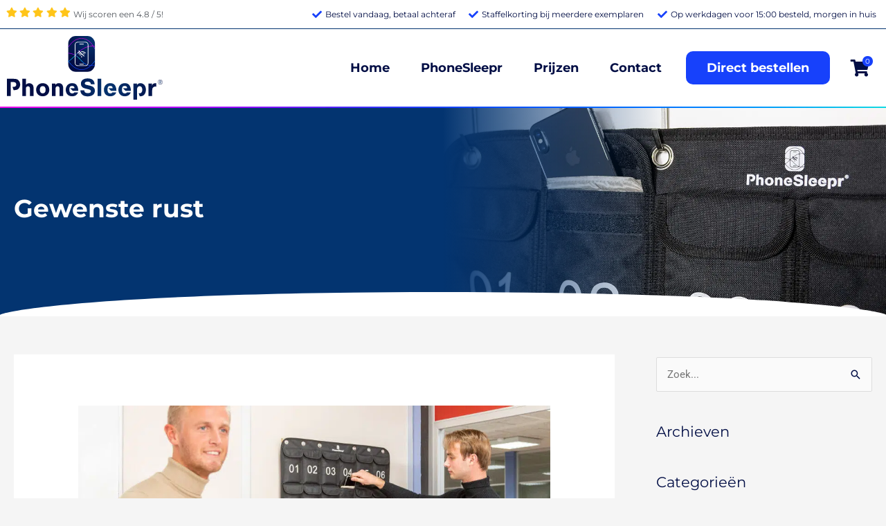

--- FILE ---
content_type: image/svg+xml
request_url: https://phonesleepr.nl/wp-content/uploads/2021/08/phonesleepr-logo-2.svg
body_size: 7541
content:
<svg xmlns="http://www.w3.org/2000/svg" xmlns:xlink="http://www.w3.org/1999/xlink" width="8.7613cm" height="3.5695cm" viewBox="0 0 248.3518 101.1827"><defs><style>.a{fill:none;}.b{fill:url(#a);}.c{fill:url(#b);}.d{clip-path:url(#c);}.e{fill:url(#d);}.f{fill:url(#e);}.g{fill:url(#f);}.h{fill:url(#g);}.i{fill:#fff;}.j{fill:url(#h);}</style><radialGradient id="a" cx="244.4873" cy="72.9869" r="3.7532" gradientUnits="userSpaceOnUse"><stop offset="0" stop-color="#033470"/><stop offset="1" stop-color="#020e45"/></radialGradient><radialGradient id="b" cx="-343.9452" cy="13.4997" r="0.787" gradientTransform="translate(19629.0939 -739.9032) scale(56.6795 55.3327)" xlink:href="#a"/><clipPath id="c"><rect class="a" x="97.7956" width="42.5202" height="56.6933" rx="12.0001"/></clipPath><linearGradient id="d" x1="-348.9037" y1="29.5965" x2="-348.9037" y2="30.5965" gradientTransform="translate(76846.4421 -717.9513) scale(219.8813 25.0036)" gradientUnits="userSpaceOnUse"><stop offset="0" stop-color="#fb00e2"/><stop offset="0.267" stop-color="#b500ff"/><stop offset="0.513" stop-color="#17fbd5"/><stop offset="0.795" stop-color="#0084ff"/><stop offset="1" stop-color="#1741fb"/></linearGradient><linearGradient id="e" x1="-348.9021" y1="23.8729" x2="-348.9021" y2="24.8749" gradientTransform="translate(76769.8568 -724.2884) scale(219.663 30.9968)" xlink:href="#d"/><linearGradient id="f" x1="-348.9176" y1="18.6043" x2="-348.9176" y2="19.5663" gradientTransform="translate(77525.1713 -725.7281) scale(221.8205 39.4849)" xlink:href="#d"/><linearGradient id="g" x1="-348.9111" y1="15.8015" x2="-348.9111" y2="16.8035" gradientTransform="translate(77208.5534 -736.5022) scale(220.9164 46.831)" xlink:href="#d"/><radialGradient id="h" cx="-340.1917" cy="22.343" r="2.4999" gradientTransform="translate(11745.6302 -672.7856) scale(34.0502 33.8792)" xlink:href="#a"/></defs><path class="b" d="M246.4443,69.6954a3.3088,3.3088,0,0,1,1.3184,1.3242,4.3,4.3,0,0,1,0,3.9082,3.3655,3.3655,0,0,1-1.3184,1.34,4.1938,4.1938,0,0,1-3.8984,0,3.3861,3.3861,0,0,1-1.3291-1.34,3.9585,3.9585,0,0,1-.4746-1.9462,4.0016,4.0016,0,0,1,.47-1.962,3.29,3.29,0,0,1,1.3233-1.3242,4.0157,4.0157,0,0,1,1.9628-.47A3.9642,3.9642,0,0,1,246.4443,69.6954Zm-.2109,6.166a2.8339,2.8339,0,0,0,1.1445-1.1552,3.5835,3.5835,0,0,0,.4-1.7246,3.6941,3.6941,0,0,0-.4-1.7559,2.82,2.82,0,0,0-1.1445-1.166,3.53,3.53,0,0,0-1.7354-.4111,3.5817,3.5817,0,0,0-1.7519.4111,2.8087,2.8087,0,0,0-1.1494,1.166,3.6826,3.6826,0,0,0-.4014,1.7559,3.5724,3.5724,0,0,0,.4014,1.7246,2.8228,2.8228,0,0,0,1.1494,1.1552,3.5806,3.5806,0,0,0,1.7519.4112A3.5285,3.5285,0,0,0,246.2334,75.8614Zm-.19-3.0908a1.4873,1.4873,0,0,1-.9121.4434l1.2548,1.9726h-.8545l-1.2021-1.9414h-.5381v1.9414H243.01V70.5558h1.709a1.7636,1.7636,0,0,1,1.2294.374,1.2542,1.2542,0,0,1,.4063.9648A1.2672,1.2672,0,0,1,246.043,72.7706Zm-2.252-.042h.8545q.917,0,.918-.7383a.6752.6752,0,0,0-.2168-.5439,1.0751,1.0751,0,0,0-.7012-.1846h-.8545Z"/><rect class="c" x="97.7956" width="42.5202" height="56.6933" rx="12.0001"/><g class="d"><path class="e" d="M134.4738,47.0693a19.1226,19.1226,0,0,1-9.2581-2.235c-3.272-1.78-5.865-4.555-8.372-7.239-.639-.684-1.3-1.392-1.96-2.0691a26.2158,26.2158,0,0,0-13.9611-7.617c-8.1651-1.664-16.2141,4.473-22.6821,9.4l-.546.416c-3.3671,2.565-8.1841,4.039-14.3171,4.382a81.9534,81.9534,0,0,1-15.23-.888,123.524,123.524,0,0,1-15.1261-3.163c-1-.266-2.211-.512-3.491-.772-3.728-.757-7.9531-1.6151-10.3091-3.5421a.347.347,0,0,1-.0553-.4876l.01-.0124a.3679.3679,0,0,1,.509-.044c2.217,1.813,6.3481,2.652,9.9921,3.3921,1.291.263,2.511.51,3.534.783a123.0486,123.0486,0,0,0,15.0361,3.144c8.948,1.229,21.6891,2.219,29-3.351l.546-.416a71.6419,71.6419,0,0,1,10.8-7.2241c4.61-2.329,8.6891-3.087,12.4711-2.316a26.9246,26.9246,0,0,1,14.3364,7.821c.665.683,1.329,1.3931,1.97,2.08,2.469,2.642,5.021,5.374,8.191,7.1,5.887,3.2,14.0921,2.763,21.9471-1.174a84.2848,84.2848,0,0,0,13.0321-8.7231c1.953-1.492,3.973-3.034,6.019-4.465a50.4351,50.4351,0,0,1,10.2841-5.725,26.7093,26.7093,0,0,1,11.3941-2.033c5.994.357,11.5531,3.156,16.667,6.127,1.6.929,2.9521,1.727,4.1461,2.431,5.607,3.3,7.3,4.3,11.614,5.431,5.4,1.4121,11.4,1.1271,17.8382-.847a.3621.3621,0,0,1,.452.23.351.351,0,0,1-.23.44l-.0063.0019a37.63,37.63,0,0,1-11.01,1.7621,28.4733,28.4733,0,0,1-7.23-.906c-4.415-1.1551-6.127-2.1651-11.8-5.5091-1.194-.7-2.547-1.5-4.1431-2.428-5.0351-2.926-10.5-5.681-16.3411-6.029-6.3941-.381-13.3331,2.114-21.2141,7.627-2.033,1.422-4.047,2.96-5.995,4.447A84.8521,84.8521,0,0,1,147.84,43.6642a31.486,31.486,0,0,1-11.323,3.311C135.8278,47.0413,135.1438,47.0693,134.4738,47.0693Z"/><path class="f" d="M19.4351,32.9072a133.307,133.307,0,0,0,15.0911.376q3.774-.1179,7.537-.448a74.7293,74.7293,0,0,0,7.46-1.019c1.232-.237,2.455-.51,3.674-.81s2.434-.631,3.675-.912c.62-.14,1.248-.264,1.886-.35a14.4414,14.4414,0,0,1,3.8591-.015c.637.086,1.269.2,1.892.345a24.1366,24.1366,0,0,1,3.642,1.164,37.6022,37.6022,0,0,1,3.441,1.612c2.235,1.178,4.369,2.507,6.519,3.786,1.075.6391,2.1551,1.2671,3.2541,1.8561a36.7418,36.7418,0,0,0,3.365,1.608,21.9282,21.9282,0,0,0,3.534,1.132,15.715,15.715,0,0,0,3.67.39c.308-.005.615-.019.922-.044.154-.009.306-.029.459-.045s.3-.038.451-.059a9.1817,9.1817,0,0,0,1.747-.488,13.653,13.653,0,0,0,1.666-.772c.541-.292,1.0681-.613,1.5841-.952a34.62,34.62,0,0,0,2.969-2.227c.954-.791,1.879-1.62,2.786-2.4681,1.814-1.7,3.555-3.475,5.3-5.252.875-.888,1.751-1.776,2.65-2.648.449-.437.905-.868,1.373-1.29s.9551-.822,1.4351-1.227l.181-.151.184-.147.369-.294c.247-.195.49-.394.743-.581l.754-.57c.254-.186.512-.367.768-.55,1.032-.725,2.088-1.421,3.186-2.049a32.4053,32.4053,0,0,1,6.964-3.0611,26.89,26.89,0,0,1,3.742-.817A23.0518,23.0518,0,0,1,136,15.6991l.48.009c.16.007.32.02.479.03l.48.032.24.016.238.028.954.113.947.158a26.8933,26.8933,0,0,1,3.7.9751c.3.106.6.222.9.333l.224.083c.075.028.15.055.222.088l.439.187.439.188.219.094.215.1.859.413c.145.066.283.144.423.218l.42.225.419.224c.141.074.274.159.411.238l.819.482c.269.166.533.341.8.511l.4.256c.133.085.26.178.391.267l.777.537c.508.372,1.022.736,1.519,1.12s.993.769,1.486,1.158c.246.2.487.4.731.592l.364.3.361.3c1.927,1.6,3.7941,3.26,5.6881,4.881q1.42,1.2171,2.87,2.392c.972.777,1.957,1.536,2.966,2.263a62.0991,62.0991,0,0,0,27.6,10.9891c1.242.174,2.491.3,3.741.4s2.5.147,3.76.162c.627.012,1.254,0,1.881-.006l.941-.027c.313-.008.626-.028.94-.042.156-.008.313-.014.47-.024l.469-.032c.313-.022.626-.039.938-.069l.938-.083.935-.1a61.994,61.994,0,0,0,27.8832-10.333.2748.2748,0,0,1,.377.064.259.259,0,0,1-.0571.3618l-.0089.0062a62.5718,62.5718,0,0,1-28.12,10.512l-.946.1-.947.085c-.315.031-.632.048-.948.071l-.474.033c-.159.01-.317.017-.475.025-.317.014-.633.035-.95.044l-.951.029c-.634.008-1.268.02-1.9.009-1.268-.013-2.536-.062-3.8-.158s-2.527-.22-3.7831-.394a62.6542,62.6542,0,0,1-27.9181-11.0741c-1.021-.735-2.018-1.5-3-2.284s-1.937-1.591-2.887-2.4c-1.9-1.625-3.7681-3.28-5.6841-4.871l-.358-.3-.363-.294c-.241-.2-.481-.394-.725-.588-.488-.385-.974-.773-1.473-1.145s-1-.739-1.5-1.106l-.767-.529c-.128-.088-.254-.179-.385-.263l-.391-.251c-.261-.167-.52-.338-.784-.5l-.8-.472c-.134-.077-.265-.16-.4-.232l-.41-.219-.41-.219c-.138-.072-.2729-.149-.414-.213l-.839-.4-.21-.1-.214-.091-.428-.183-.4281-.183c-.071-.031-.143-.058-.216-.085l-.2179-.081c-.291-.107-.58-.22-.873-.323a26.1376,26.1376,0,0,0-3.6-.9461l-.919-.153-.9241-.109-.2309-.027-.233-.015-.464-.031c-.155-.009-.31-.022-.465-.029l-.465-.008a24.11,24.11,0,0,0-7.35,1.0211,31.6442,31.6442,0,0,0-6.806,2.989c-1.079.616-2.118,1.3-3.133,2.012-.253.181-.507.359-.758.542l-.743.561c-.25.184-.49.381-.7331.574l-.364.289-.1821.145-.1789.15c-.475.4-.957.79-1.412,1.205s-.91.839-1.355,1.271c-.891.864-1.7651,1.75-2.64,2.636-1.7479,1.775-3.5,3.558-5.3259,5.269-.915.8551-1.85,1.6921-2.819,2.4941a35.1223,35.1223,0,0,1-3.0321,2.271c-.53.349-1.0741.68-1.637.984a14.8079,14.8079,0,0,1-1.7511.809,9.8506,9.8506,0,0,1-1.885.524c-.163.024-.328.05-.487.064s-.321.037-.482.046q-.483.039-.9679.046a16.4009,16.4009,0,0,1-3.836-.408,22.373,22.373,0,0,1-3.647-1.172,37.0638,37.0638,0,0,1-3.4271-1.644c-1.112-.6-2.2-1.233-3.2781-1.876-2.155-1.287-4.277-2.6131-6.482-3.7791a37.1533,37.1533,0,0,0-3.376-1.589,23.5522,23.5522,0,0,0-3.5411-1.138q-.9069-.213-1.826-.336a14.0743,14.0743,0,0,0-1.843-.12,16.5684,16.5684,0,0,0-3.674.465c-1.218.274-2.435.6-3.662.9s-2.465.576-3.709.81a75.1737,75.1737,0,0,1-7.5281,1.007q-3.779.324-7.572.429a133.77,133.77,0,0,1-15.1551-.42.2651.2651,0,0,1,.0136-.53.2932.2932,0,0,1,.0324.0029Z"/><path class="g" d="M119.0117,53.7383c-4.9681,0-10.1891-2.211-14.7751-6.272-4.1-3.627-7.333-8.165-10.4631-12.5531-1.988-2.787-4.044-5.669-6.289-8.271-7.388-8.5571-16.56-12.8331-24.5371-11.4381-5.6291.984-8.9311,4.4441-12.4271,8.1071a36.8422,36.8422,0,0,1-7.4411,6.492,34.0454,34.0454,0,0,1-12.456,4.49,31.9848,31.9848,0,0,1-13.2-.742.3509.3509,0,0,1-.25-.4288v0l.002-.0071a.361.361,0,0,1,.442-.246A32.5739,32.5739,0,0,0,42.7012,29.2a36.3792,36.3792,0,0,0,7.2931-6.373,43.2437,43.2437,0,0,1,5.511-5.14,17.1086,17.1086,0,0,1,7.3171-3.181,21.7449,21.7449,0,0,1,13.85,2.475,38.8281,38.8281,0,0,1,11.3661,9.2c2.267,2.627,4.332,5.522,6.329,8.322,3.1071,4.3561,6.32,8.86,10.3561,12.4341,4.643,4.112,9.9361,6.269,14.9,6.078,6.912-.268,12.6751-4.952,16.2931-8.834,2.216-2.378,4.227-5.018,6.172-7.5721,1.9-2.5,3.869-5.079,6.036-7.429a28.7284,28.7284,0,0,1,15.24-9.1,13.1661,13.1661,0,0,1,8.5161,1.01,22.1049,22.1049,0,0,1,7,5.246,72.1683,72.1683,0,0,1,5.7451,7.5,56.3027,56.3027,0,0,0,7.353,9.1061,27.8279,27.8279,0,0,0,22.2131,7.208c5.907-.742,10.4531-3.8,14.4641-6.49l.269-.181a51.8129,51.8129,0,0,0,9.4251-8.1361.3671.3671,0,0,1,.51-.03.3473.3473,0,0,1,.0386.4892l-.01.0108a52.55,52.55,0,0,1-9.5551,8.2491l-.269.181c-4.078,2.739-8.7,5.844-14.7811,6.608a28.6543,28.6543,0,0,1-22.8-7.4,56.8354,56.8354,0,0,1-7.4521-9.2181,71.5056,71.5056,0,0,0-5.686-7.424c-4.539-4.953-9.937-7.154-14.8091-6.04a28.0327,28.0327,0,0,0-14.8691,8.89c-2.143,2.325-4.1,4.894-5.992,7.378-1.956,2.5671-3.978,5.2221-6.218,7.6251-3.7111,3.982-9.6371,8.786-16.8,9.064Q119.3327,53.7383,119.0117,53.7383Z"/><path class="h" d="M238.6964,36.0032a21.3,21.3,0,0,1-3.4071,2.6111,20.4427,20.4427,0,0,1-1.9,1.031q-.9768.462-1.994.831a19.4984,19.4984,0,0,1-4.212,1.007,24.222,24.222,0,0,1-4.323.122c-1.437-.08-2.86-.255-4.2731-.472q-1.059-.165-2.111-.357t-2.1-.4c-2.792-.555-5.561-1.178-8.355-1.618-1.4-.22-2.8-.394-4.2-.485a28.7184,28.7184,0,0,0-4.211.017,20.6982,20.6982,0,0,0-4.119.747,20.0679,20.0679,0,0,0-3.855,1.6,40.9858,40.9858,0,0,0-3.583,2.195c-1.166.784-2.317,1.6-3.4941,2.39a41.0987,41.0987,0,0,1-3.645,2.224,22.0019,22.0019,0,0,1-3.978,1.656,22.9537,22.9537,0,0,1-12.8091.144,21.9018,21.9018,0,0,1-4.018-1.564,20.5683,20.5683,0,0,1-3.6-2.354,23.5911,23.5911,0,0,1-3.0371-3,31.2994,31.2994,0,0,1-2.505-3.42c-.758-1.188-1.45-2.4131-2.1-3.6581-1.292-2.49-2.41-5.052-3.539-7.6-.565-1.273-1.133-2.543-1.728-3.8s-1.215-2.5-1.871-3.726a46.84,46.84,0,0,0-4.495-7,30.8278,30.8278,0,0,0-2.7911-3.089,24.9321,24.9321,0,0,0-3.228-2.634,19.8016,19.8016,0,0,0-3.669-1.976,17.73,17.73,0,0,0-4.022-1.109,17.5217,17.5217,0,0,0-4.1761-.12,19.1709,19.1709,0,0,0-4.1.843,22.12,22.12,0,0,0-3.83,1.657,25.4553,25.4553,0,0,0-3.479,2.311,28.1751,28.1751,0,0,0-3.074,2.816c-.478.5-.933,1.03-1.381,1.562s-.876,1.081-1.3,1.634c-1.685,2.219-3.2211,4.55-4.7231,6.9s-2.961,4.737-4.482,7.09c-.381.588-.765,1.175-1.158,1.756-.194.292-.395.581-.593.871s-.4.576-.607.861q-1.2239,1.713-2.5239,3.376a57.9036,57.9036,0,0,1-5.6591,6.2861,34.4155,34.4155,0,0,1-6.815,5.109,25.1322,25.1322,0,0,1-3.918,1.774,22.0755,22.0755,0,0,1-4.2,1.021,27.3946,27.3946,0,0,1-4.3081.262,35.9939,35.9939,0,0,1-4.291-.336c-1.42-.194-2.828-.459-4.221-.777s-2.773-.682-4.14-1.086a80.6573,80.6573,0,0,1-8.0471-2.866c-2.627-1.09-5.2-2.295-7.729-3.586-5.056-2.582-9.9231-5.488-14.7131-8.49a.348.348,0,0,1-.1143-.4787h0l.0053-.0083a.366.366,0,0,1,.5-.106h0c4.776,3,9.6211,5.9,14.6451,8.48,2.511,1.288,5.068,2.488,7.674,3.574a78.9544,78.9544,0,0,0,7.9741,2.851c1.355.4,2.721.763,4.1,1.076s2.764.577,4.161.768a35.1036,35.1036,0,0,0,4.209.332,26.65,26.65,0,0,0,4.2-.253,21.31,21.31,0,0,0,4.07-.988,24.4331,24.4331,0,0,0,3.814-1.724,33.8061,33.8061,0,0,0,6.685-5.009,57.1685,57.1685,0,0,0,5.6-6.214q1.293-1.6442,2.507-3.3511.3-.426.6-.854c.2-.285.4-.573.589-.8631q.5849-.8649,1.152-1.7449c1.516-2.343,2.976-4.726,4.483-7.0851s3.052-4.7,4.756-6.9441c.429-.559.865-1.113,1.3181-1.655s.918-1.0749,1.407-1.59a28.7708,28.7708,0,0,1,3.144-2.877,26.0627,26.0627,0,0,1,3.569-2.3671,22.6986,22.6986,0,0,1,3.951-1.707,19.87,19.87,0,0,1,4.235-.8719,18.1909,18.1909,0,0,1,4.3311.123,18.394,18.394,0,0,1,4.17,1.1479,20.4445,20.4445,0,0,1,3.789,2.038,25.6377,25.6377,0,0,1,3.312,2.7,31.4539,31.4539,0,0,1,2.85,3.151,47.5609,47.5609,0,0,1,4.56,7.0941c.662,1.236,1.284,2.49,1.885,3.752s1.17,2.539,1.736,3.813c1.131,2.548,2.246,5.1,3.526,7.562.64,1.2321,1.323,2.4411,2.069,3.6091a30.5119,30.5119,0,0,0,2.455,3.349,22.9252,22.9252,0,0,0,2.954,2.916,19.8631,19.8631,0,0,0,3.491,2.28,21.3015,21.3015,0,0,0,3.895,1.514,22.3,22.3,0,0,0,12.4291-.144,21.354,21.354,0,0,0,3.853-1.61,40.2138,40.2138,0,0,0,3.586-2.19c1.166-.783,2.317-1.6,3.492-2.391a41.3227,41.3227,0,0,1,3.641-2.231,20.8267,20.8267,0,0,1,3.9841-1.653,21.3749,21.3749,0,0,1,4.255-.774,29.5526,29.5526,0,0,1,4.313-.02c1.433.092,2.856.267,4.267.488,2.825.441,5.6,1.063,8.3851,1.613q1.0429.207,2.088.4t2.093.352c1.4.213,2.8.384,4.2.46a23.4816,23.4816,0,0,0,4.194-.123,18.7031,18.7031,0,0,0,4.0561-.974c.655-.237,1.3-.508,1.927-.806a19.35,19.35,0,0,0,1.827-1,20.5727,20.5727,0,0,0,3.29-2.527h0a.3671.3671,0,0,1,.51.009.3458.3458,0,0,1,.0022.4891l0,0-.0111.0107Z"/><ellipse class="i" cx="17.5211" cy="33.0372" rx="1.569" ry="1.531"/></g><path class="j" d="M57.0553,74.7345c-6.139,0-10.478,4.279-10.478,10.351,0,6.1121,4.339,10.3921,10.478,10.3921,6.1,0,10.5181-4.28,10.5181-10.2291C67.5734,78.97,63.3174,74.7345,57.0553,74.7345Zm.041,16.1351c-2.988,0-4.666-2.0791-4.666-5.7871,0-3.668,1.678-5.746,4.625-5.746,3.028,0,4.6651,2.078,4.6651,5.868C61.7174,88.7935,60.0013,90.87,57.0963,90.87Zm32.5792-8.6811V94.9446h-5.811V84.23c0-2-.123-2.772-.614-3.5a2.7571,2.7571,0,0,0-2.374-1.141,3.282,3.282,0,0,0-2.5,1.06c-.654.733-.859,1.548-.859,3.26V94.9526h-5.812V75.2635h5.648V77.18c2.1281-1.956,3.3561-2.486,5.4-2.486,4.303,0,6.922,2.852,6.922,7.498Zm-68.5584-5.254a8.8336,8.8336,0,0,1-2.333,6.276c-1.638,1.712-3.725,2.486-6.876,2.486h-1.331l-1.746-5.216h2.137a3.5318,3.5318,0,0,0,3.889-3.749c0-2.364-1.474-3.75-3.889-3.75H6.139V94.9476H0V67.7694H10.7231c3.724,0,5.688.53,7.449,2.078A9.2455,9.2455,0,0,1,21.1171,76.9345Zm19.5631-.082c1.269,1.386,1.761,3.057,1.761,5.991v12.1h-5.812v-11.04c0-1.834-.164-2.567-.655-3.26a2.7786,2.7786,0,0,0-2.292-1.019,3.638,3.638,0,0,0-2.538.978c-.655.693-.777,1.263-.777,3.3V94.9466h-5.81V67.7694h5.8121v9.1691a7.0779,7.0779,0,0,1,5.239-2.2,6.7413,6.7413,0,0,1,5.074,2.114Zm60.2944,5.869h6.75a3.5811,3.5811,0,0,0-3.566-3.596q-.1412-.0006-.282.01a3.988,3.988,0,0,0-4.174,3.586,13.74,13.74,0,0,0-.041,4.075c.368,2.69,1.965,4.1571,4.461,4.1571a3.711,3.711,0,0,0,3.438-1.7521h5.893c-1.1,3.83-4.788,6.2761-9.495,6.2761-6.1,0-10.15-4.157-10.15-10.3511,0-6.154,4.1341-10.392,10.11-10.392a8.9257,8.9257,0,0,1,8.8,5.786,15.8986,15.8986,0,0,1,.982,6.276h-8.616Zm120.6437,2.323c0,6.2761-3.4791,10.4331-8.6761,10.4331a9.3515,9.3515,0,0,1-1.215-.082l-1.655-4.9431a3.9452,3.9452,0,0,0,1.6.338c2.537,0,4.216-2.2,4.216-5.624,0-3.545-1.6-5.746-4.2569-5.746-2.3721,0-3.93,1.877-4.167,4.872-.021.26-.048.515-.048.793v16.1h-5.608V75.2635h5.6889l-.1629,2.323c1.678-2.078,3.11-2.852,5.566-2.852C218.0972,74.7345,221.6183,78.8905,221.6183,85.0445Zm16.495-10.31v5.46a10.315,10.315,0,0,0-1.474-.081,4.4849,4.4849,0,0,0-4.3,2.363c-.573,1.3-.777,3.138-.777,6.928v5.5431h-5.813V75.2635h5.69l-.164,3.5c1.143-3.174,2.62-4.07,6.836-4.029Zm-53.2,7.987h6.75a3.581,3.581,0,0,0-3.5661-3.5959h0q-.1407-.0006-.2809.01a3.9892,3.9892,0,0,0-4.1751,3.586,13.7438,13.7438,0,0,0-.041,4.075c.3681,2.69,1.965,4.1571,4.4611,4.1571a3.711,3.711,0,0,0,3.438-1.7521h5.894c-1.1,3.83-4.789,6.2761-9.5,6.2761-6.1,0-10.15-4.157-10.15-10.3511,0-6.154,4.134-10.392,10.11-10.392a8.9249,8.9249,0,0,1,8.8,5.786,15.8986,15.8986,0,0,1,.982,6.276h-8.617Zm-23.0841,0h6.75a3.5812,3.5812,0,0,0-3.5661-3.596q-.141-.0006-.282.01a3.9881,3.9881,0,0,0-4.174,3.586,13.7438,13.7438,0,0,0-.041,4.075c.368,2.69,1.965,4.1571,4.461,4.1571a3.7111,3.7111,0,0,0,3.4381-1.7521h5.893c-1.1,3.83-4.788,6.2761-9.495,6.2761-6.1,0-10.15-4.157-10.15-10.3511,0-6.154,4.134-10.392,10.11-10.392a8.9258,8.9258,0,0,1,8.8,5.786,15.8986,15.8986,0,0,1,.982,6.276h-8.616ZM144.71,67.7694h5.808V94.9516h-5.812Zm-6.54,13.5431a6.6829,6.6829,0,0,1,2.087,5.176c0,5.6231-4.338,9.0881-11.4191,9.0881-7.367,0-11.623-3.505-11.664-9.5781h6.139c.123,3.1,1.883,4.483,5.607,4.483,3.152,0,5.0751-1.141,5.0751-3.056,0-1.345-.982-2.282-2.9461-2.771l-4.953-1.223c-2.906-.692-4.706-1.467-5.934-2.526a6.8538,6.8538,0,0,1-2.17-5.34c0-5.2561,4.052-8.3951,10.969-8.3951,4.42,0,7.5311,1.3,9.29,3.872a10.6678,10.6678,0,0,1,1.6,5.2581h-6.139v-.449c0-2.283-1.8-3.5861-4.9121-3.5861-2.9,0-4.665,1.06-4.665,2.7711,0,1.141.818,1.916,2.5,2.323l5.526,1.263c3.021.73,4.6991,1.463,6.0091,2.686Z"/><path class="i" d="M125.1977,47.5113H112.9126a4.663,4.663,0,0,1-4.657-4.657V13.8391a4.663,4.663,0,0,1,4.657-4.657h12.2851a4.6619,4.6619,0,0,1,4.657,4.657V42.8543A4.6619,4.6619,0,0,1,125.1977,47.5113ZM112.9126,10.2191a3.6241,3.6241,0,0,0-3.62,3.62V42.8543a3.6242,3.6242,0,0,0,3.62,3.62h12.2851a3.6239,3.6239,0,0,0,3.62-3.62V13.8391a3.6239,3.6239,0,0,0-3.62-3.62Z"/><rect class="i" x="115.4257" y="12.4451" width="7.259" height="1.037" rx="0.5"/><path class="i" d="M116.0557,44.0683h6a.5.5,0,0,1,.5.5h0a.5.5,0,0,1-.5.5h-6a.5.5,0,0,1-.5-.5h0A.5.5,0,0,1,116.0557,44.0683Z"/><path class="i" d="M115.8057,30.2272a4.6628,4.6628,0,0,1,3.482-1.316c-.43-.426-.784-.788-1.155-1.131-.05-.047-.186-.018-.278,0a5.7586,5.7586,0,0,0-2.737,1.365c-.065.057-.132.113-.215.185l-.789-.875a7.1271,7.1271,0,0,1,3-1.744c-.335-.324-.624-.621-.936-.891-.061-.053-.226-.03-.323.009a8.0722,8.0722,0,0,0-2.437,1.54c-.08.074-.16.147-.251.229l-.84-.884c.427-.34.854-.719,1.321-1.04s.976-.587,1.495-.894l-1.177-1.111.836-.854,8.914,8.912-.832.787c-.424-.427-.864-.87-1.3-1.312a3.414,3.414,0,0,0-4.8227-.2273l-.01.0093c-.033.028-.069.051-.085.063Z"/><path class="i" d="M118.0107,24.0422a9.5619,9.5619,0,0,1,7.773,2.713l-.85.83c-.226-.194-.452-.4-.692-.59a8.4,8.4,0,0,0-4.949-1.82.8211.8211,0,0,1-.452-.2c-.308-.263-.59-.555-.882-.836Z"/><path class="i" d="M124.0327,28.4882l-.787.79-2.663-2.663A6.9758,6.9758,0,0,1,124.0327,28.4882Z"/><path class="i" d="M119.0547,31.9692a.906.906,0,1,1-.9111.9009v-.0079A.919.919,0,0,1,119.0547,31.9692Z"/></svg>